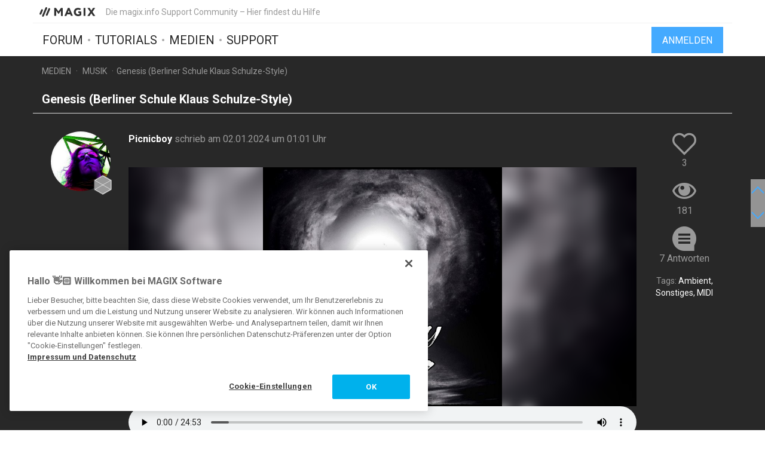

--- FILE ---
content_type: text/html; charset=UTF-8
request_url: https://www.magix.info/de/medien/genesis-berliner-schule-klaus-schulze-style--1333524/
body_size: 9191
content:
<!DOCTYPE html>
<html lang="de-DE">
<head>
    <meta http-equiv="content-type" content="text/html; charset=utf-8"/>
    <meta http-equiv="X-UA-Compatible" content="IE=edge">
    <meta name="viewport" content="width=device-width, initial-scale=1, maximum-scale=1">
    <title>Genesis (Berliner Schule Klaus Schulze-Style)</title>

    
<meta name="description"
      content="HAPPY NEW YEAR to you all ! ! !
Frohes Neues euch allen ! ! !
Ich arbeite gerade an einem neuen Album im 70iger Jahre Stil von Klaus Schulze.
Ich stel..."/>
<meta name="robots"
      content="index, follow"/>

<link rel="canonical" href="https://www.magix.info/de/medien/genesis-berliner-schule-klaus-schulze-style--1333524/"/>


                    <meta property="og:image" content="https://www.magix.info/download/file/mediacenter/e3lano4ubidt/MRNGnXMN3olRXool3lloR4INXDlXIIDM/dyn?width=1200&amp;height=667&amp;isCover=true"/>
        <meta name="twitter:image" content="https://www.magix.info/download/file/mediacenter/e3lano4ubidt/MRNGnXMN3olRXool3lloR4INXDlXIIDM/dyn?width=1200&amp;height=667&amp;isCover=true"/>
    
<meta property="og:title" content="Genesis (Berliner Schule Klaus Schulze-Style)"/>
<meta property="og:description"
      content="HAPPY NEW YEAR to you all ! ! !
Frohes Neues euch allen ! ! !
Ich arbeite gerade an einem neuen Album im 70iger Jahre Stil von Klaus Schulze.
Ich stel..."/>
<meta property="og:image" content="https://www.magix.info/res/images/magix-facebook.png"/>
<meta property="og:url" content="https://www.magix.info/de/medien/genesis-berliner-schule-klaus-schulze-style--1333524/"/>
<meta property="og:site_name" content="Die magix.info Support Community – Hier findest du Hilfe"/>
<meta property="og:type" content="website"/>
<meta property="og:locale" content="de_DE"/>

<meta name="twitter:card" content="summary_large_image"/>
<meta name="twitter:site" content="@MAGIX_INT"/>
<meta name="twitter:title" content="Genesis (Berliner Schule Klaus Schulze-Style)"/>
<meta name="twitter:description"
      content="HAPPY NEW YEAR to you all ! ! !
Frohes Neues euch allen ! ! !
Ich arbeite gerade an einem neuen Album im 70iger Jahre Stil von Klaus Schulze.
Ich stel..."/>
<meta name="twitter:image" content="https://www.magix.info/res/images/magix-twitter.png"/>

    <script src="/js/min/jquery-2.2.4.min.js"></script>

    <link rel="icon" type="image/svg+xml" href="/magix_favicon.svg?1750927957">
    <link href='https://fonts.googleapis.com/css?family=Roboto:400,400italic,700,700italic' rel='stylesheet'
          type='text/css'>
    <link href="https://fonts.googleapis.com/css?family=Roboto+Mono" rel="stylesheet">

            <link href="/css/min/bootstrap.min.css" rel="stylesheet" type="text/css"/>
                    <link href="/css/min/magix.styles.min.css?1750927957" rel="stylesheet"
                  type="text/css"/>
                    <!-- Google Tag Manager -->
    <script>(function (w, d, s, l, i) {
            w[l] = w[l] || [];
            w[l].push({
                'gtm.start':
                    new Date().getTime(), event: 'gtm.js'
            });
            var f = d.getElementsByTagName(s)[0],
                j = d.createElement(s), dl = l != 'dataLayer' ? '&l=' + l : '';
            j.async = true;
            j.src =
                'https://www.googletagmanager.com/gtm.js?id=' + i + dl;
            f.parentNode.insertBefore(j, f);
        })(window, document, 'script', 'dataLayer', 'GTM-K9LGPZ');</script>
    <!-- End Google Tag Manager -->

        <!-- PIWIK start -->
            <script type="text/javascript"> (function(window, document, dataLayerName, id) { window[dataLayerName]=window[dataLayerName]||[],window[dataLayerName].push({start:(new Date).getTime(),event:"stg.start"});var scripts=document.getElementsByTagName('script')[0],tags=document.createElement('script'); function stgCreateCookie(a,b,c){var d="";if(c){var e=new Date;e.setTime(e.getTime()+24*c*60*60*1e3),d="; expires="+e.toUTCString();f="; SameSite=Strict"}document.cookie=a+"="+b+d+f+"; path=/"} var isStgDebug=(window.location.href.match("stg_debug")||document.cookie.match("stg_debug"))&&!window.location.href.match("stg_disable_debug");stgCreateCookie("stg_debug",isStgDebug?1:"",isStgDebug?14:-1); var qP=[];dataLayerName!=="dataLayer"&&qP.push("data_layer_name="+dataLayerName),isStgDebug&&qP.push("stg_debug");var qPString=qP.length>0?("?"+qP.join("&")):""; tags.async=!0,tags.src="https://magix.containers.piwik.pro/"+id+".js"+qPString,scripts.parentNode.insertBefore(tags,scripts); !function(a,n,i){a[n]=a[n]||{};for(var c=0;c<i.length;c++)!function(i){a[n][i]=a[n][i]||{},a[n][i].api=a[n][i].api||function(){var a=[].slice.call(arguments,0);"string"==typeof a[0]&&window[dataLayerName].push({event:n+"."+i+":"+a[0],parameters:[].slice.call(arguments,1)})}}(i[c])}(window,"ppms",["tm","cm"]); })(window, document, 'dataLayer', '47c7d316-6151-4c73-86a6-8cca9acc0a54'); </script>
        <!-- PIWIK end  -->
        <!-- OneTrust Cookies Consent Notice start -->
    <script src="https://cdn.cookielaw.org/scripttemplates/otSDKStub.js" data-document-language="true"
            type="text/javascript" charset="UTF-8" data-domain-script="b8ec8582-6ccb-4f82-ac38-7c31ba3199a5" async></script>
    <script type="text/javascript"> function OptanonWrapper() {
        } </script>
    <!-- OneTrust Cookies Consent Notice end -->
    </head>
<body data-module="media"
      data-locale="de" data-uurl=""      data-jsloc="{&quot;wysiwygConfirmCancel&quot;:&quot;Es gibt ungespeicherte \u00c4nderungen.\nM\u00f6chtest du fortfahren?\n&quot;,&quot;MentionUserUrl&quot;:&quot;https:\/\/www.magix.info\/de\/users-suche&quot;,&quot;UploadDialog&quot;:{&quot;ToolbarLabel&quot;:&quot;Dateien einf\u00fcgen&quot;,&quot;DlgTitle&quot;:&quot;Dateien einf\u00fcgen&quot;,&quot;DlgErrorBase&quot;:&quot;Fehler: &quot;,&quot;DlgErrorEmpty&quot;:&quot;Es wurde kein Medium ausgew\u00e4hlt.&quot;,&quot;DlgErrorFormat&quot;:&quot;Das ausgew\u00e4hlte Format wird leider nicht unterst\u00fctzt.&quot;,&quot;DlgChooseFile&quot;:&quot;Datei ausw\u00e4hlen&quot;,&quot;DlgImage&quot;:&quot;Bild-Dateien&quot;,&quot;DlgImageFormats&quot;:&quot;*.jpeg, *.jpg, *.png, *.bmp&quot;,&quot;DlgAudio&quot;:&quot;Audio-Dateien&quot;,&quot;DlgAudioFormats&quot;:&quot;*.mp3&quot;,&quot;DlgVideo&quot;:&quot;Video-Dateien&quot;,&quot;DlgVideoFormats&quot;:&quot;*.mp4, *.mov, *.wmv, *.avi, *.mpg, *.flv, *.mts&quot;,&quot;DlgBtnUpload&quot;:&quot;Best\u00e4tigen&quot;,&quot;DlgBtnUploadTitle&quot;:&quot;Hochladen&quot;}}">

    <!-- Google Tag Manager (noscript) -->
    <noscript>
        <iframe src="https://www.googletagmanager.com/ns.html?id=GTM-K9LGPZ"
                height="0" width="0" style="display:none;visibility:hidden"></iframe>
    </noscript>
    <!-- End Google Tag Manager (noscript) -->



        <div class="loader">
        <div class="preloader loading">
            <span class="slice"></span>
            <span class="slice"></span>
            <span class="slice"></span>
            <span class="slice"></span>
            <span class="slice"></span>
            <span class="slice"></span>
        </div>
    </div>


    <div class="modal fade" id="media_overlay">
    <header>
        <span class="icon"></span>
        <span class="name"></span>
        <a href class="icon-cross"></a>
    </header>
    <figure>
        <div class="slide-arrow hidden">
            <a href class="icon-arrow-left"></a>
            <a href class="icon-arrow-right"></a>
        </div>
    </figure>
    <footer></footer>
</div>

    <div class="mxi-main-container">
                <div id="siteHeader">
    <div class="container">
        <div class="info">
            <div class="logo">
                <a href="/de/" class="mxi-flex1" title="MAGIX Community">
                    <img itemscope itemtype="http://schema.org/Brand" itemprop="logo"
                         src="/res/images/magix-info-logo.svg"
                         alt="MAGIX.info">
                </a>
            </div>
            <div class="hidden-xs hidden-sm">Die magix.info Support Community – Hier findest du Hilfe</div>


                            <a href="#" class="navbar-toggle collapsed icon-menu mxi-icon-fix hidden-lg"
                   data-toggle="collapse" data-target="#main_nav" aria-expanded="false" aria-controls="navbar"></a>
                    </div>

        <div class="main">

                            <nav class="navbar mxi-flex1">
                    <div class="navbar-collapse collapse" id="main_nav">
                        <ul class="nav navbar-nav">

                                                            <li>
                                                                        <a class="mxi-bigLink mxi-uppercase"
                                       href="/de/allgemeines-forum/">Forum</a>
                                </li>
                            

                                                            <li>
                                    <a class="mxi-bigLink mxi-uppercase"
                                       href="/de/tutorials/">Tutorials</a>
                                </li>
                            
                                                            <li>
                                    <a class="mxi-bigLink mxi-uppercase"
                                       href="/de/medien/">Medien</a>
                                </li>
                                                                                        <li>
                                    <a class="mxi-bigLink mxi-uppercase"
                                       href="/de/support/">
                                        Support
                                                                            </a>
                                </li>
                            
                                                            <li class="visible-xs-block visible-sm-block">
                                    <a href="/de/anmelden-registrieren/"
                                       class="mxi-bigLink">Anmelden / Registrieren</a>
                                </li>
                                                        <li class="visible-xs-block visible-sm-block">
                                <a href="/de/suche/" class="mxi-bigLink colorFifth">Suche
                                    ...</a>
                            </li>
                            <li class="hidden">
                                <a href="" class="mxi-bigLink colorFifth">Hilfe</a>
                            </li>
                        </ul>
                    </div>
                </nav>

                                    <div class="hidden-xs hidden-sm box-right">
                                                    <a href="/de/anmelden-registrieren/">
                                <button class="siteHeader-signInButton mxi-cta-primary-button">Anmelden</button>
                            </a>
                                            </div>
                                    </div>
    </div>
</div>

        <main id="media-template" class="siteBody">
                <div class="mxi-dark-bg">
        <nav class="breadcrumb container">
    <ul>
                
                        
            <li >
                    <a href="/de/medien/">Medien</a>
                            </li>
        
                        
            <li >
                    <a href="/de/musik-medien/">Musik</a>
                            </li>
        
                        
            <li class="active">Genesis (Berliner Schule Klaus Schulze-Style)            </li>
            </ul>
</nav>
    </div>

            <article class="media mxi-post-container mxi-dark-bg" data-id="1333524">
        <header class="container">
            <h1>
                                        <span class="title-content">Genesis (Berliner Schule Klaus Schulze-Style)</span>
                
    <span class="post-status-icons pull-right">
        <span class="show-post icon-hide"></span>
    </span>
            </h1>
        </header>

                

<section
        class="mxi-post container">
    <div class="mxi-flex mxi-flex1">
                <aside class="mxi-post-avatar">
                            

    <a href="/de/users/profil/Picnicboy/"
       style="background-image:url(https://www.magix.info/download/file/mediacenter/e3lano4ubidt/0i34WWNGRlGNXo3R3330DWiILW0M0i0n/dyn/?width=200&amp;height=200)"
       title="Picnicboy"
       class="avatar"        data-user-id="106755"
        data-user-nickname="Picnicboy"
    data-user-avatar="https://www.magix.info/download/file/mediacenter/e3lano4ubidt/0i34WWNGRlGNXo3R3330DWiILW0M0i0n/dyn/?width=200&amp;height=200">
            
                                        <div class="icon-level-6"></div>
    
    </a>
                    </aside>

                <div class="mxi-flex1 mxi-flex-col">
                            <div>
                    <a href="/de/users/profil/Picnicboy/" class="owner-nickname">
            Picnicboy
        </a>
                    <span class="created-info">
                    schrieb am 02.01.2024 um 01:01 Uhr
                </span>
                </div>
                <div class="mxi-post-content mxi-flex1">
                                                    <figure id="mediaItem" class="audio">
                                                        <div class="audioVisual">
                    <svg class="backcover" id="blur_background_svg">
                        <image x="-5%" y="-20%" width="110%" height="150%" preserveAspectRatio="none"
                               xmlns:xlink="http://www.w3.org/1999/xlink" xlink:href="https://www.magix.info/download/file/mediacenter/e3lano4ubidt/MRNGnXMN3olRXool3lloR4INXDlXIIDM/dyn/?width=640&amp;height=640"
                               filter="url(#blur-effect)"></image>
                        <filter id="blur-effect">
                            <fegaussianblur stddeviation="10" color-interpolation-filters="sRGB"></fegaussianblur>
                        </filter>
                    </svg>
                    <div class="audioCover" style="background-image: url(https://www.magix.info/download/file/mediacenter/e3lano4ubidt/MRNGnXMN3olRXool3lloR4INXDlXIIDM/dyn/?width=640&height=640);"></div>
                    <canvas></canvas>
                </div>
                <audio controls="controls" crossorigin="anonymous">
                    <source src="https://www.magix.info/download/file/mediacenter/e3lano4ubidt/WDGLXGLiiMNRXnno3GNGnDWILIRNlni4" type="audio/mp3">
                </audio>
                        
            
            <div class="icon-container">
                                                                            <a href="/de/anmelden-registrieren/?login_required=true"
                       class="container-graphic-action like icon-like"
                       data-id="1333524">
                        <span class="">3</span>
                    </a>
                                <div class="container-graphic-action views icon-view">
                    <span>181</span>
                </div>

                <button class="toggle-exif-info container-graphic-action icon-info-outline icon-info mxi-icon-fix"></button>
            </div>

            <div class="exif-container">
                <div class="scroll-container">
                                            <div>
                            <span>Tags: </span>
                                                            <span>Ambient, </span>
                                                            <span>Sonstiges, </span>
                                                            <span>MIDI</span>
                                                    </div>

                                                            </div>
                <div class="toggle-exif-info icon-cross"></div>
            </div>
        </figure>
    
                                        <div class="mxi-post-message">
                            <p>HAPPY NEW YEAR to you all ! ! !</p>
<p>Frohes Neues euch allen ! ! !</p>
<p>Ich arbeite gerade an einem neuen Album im 70iger Jahre Stil von Klaus Schulze.</p>
<p>Ich stelle euch hier mal den ersten Track vor.</p>
<p>Jaaaaa... is lang... aber das sind die Stücke von Klaus Schulze ja auch immer gewesen.</p>
<p>Ich wünsche denen, die diese Musik mögen, eine vergnügliche und entspannte halbe Stunde.</p>
<p>Viel Spaß beim Hören,</p>
<p>LG, Pic<span>😎</span></p>
                        </div>
                    
                    
                            </div>
            
                                        <footer>
                                        <div class="mxi-post-modified">
                                            </div>

                    <div class="mxi-flex">
                        <div class="mxi-flex1">
                                                                                        <a href="#mxi-signature-1333524" class="collapsed mxi-signature"
                                   data-toggle="collapse">
                                    Signatur
                                </a>
                                                    </div>
                        <div>
                                                                                                                                                                                            <a href="/de/anmelden-registrieren/?login_required=true" class="mxi-follow" role="button"
                                       data-id="1333524">
                                        Folgen
                                    </a>
                                

                
                                                                                                                                                                <a class="mxi-quote-post mxi-hidden-tn"
                                       href="/de/anmelden-registrieren/?login_required=true" role="button" data-id="1333524">
                                        Zitieren
                                    </a>
                                

                                <div class="dropdown">
                    <a href="" class="dropdown-toggle" type="button" data-toggle="dropdown" aria-haspopup="true"
                       aria-expanded="true" role="button">
                        <span>Mehr</span>
                        <span class="icon-arrow-down"></span>
                    </a>

                            
    
    




    <select class="hidden-md hidden-lg">
                    <option
                    class="hidden"
                    value="">
                
            </option>
                    <option
                    class=""
                    value="directlink">
                Direktlink
            </option>
                    <option
                    class=""
                    value="report">
                Melden
            </option>
                    <option
                    class="hidden"
                    value="toSolution">
                Zur Lösung
            </option>
                    <option
                    class="mxi-hidden-bigger-tn"
                    value="quotePost">
                Zitieren
            </option>
                    </select>


                    <ul class="mxi-dropdown dropdown-menu dropdown-menu-right hidden-xs">
                        <li>
                            <a href="/de/medien/genesis-berliner-schule-klaus-schulze-style--1333524/" class="directLink">
                                <span class="icon-link pull-right"></span>
                                <span>Direktlink</span>
                            </a>
                        </li>
                        <li>
                                                            <a href="/de/anmelden-registrieren/?login_required=true" class="report">
                                    <span class="icon-report pull-right"></span>
                                    <span>Melden</span>
                                </a>
                                                    </li>
                    </ul>
                </div>
                                    </div>
                    </div>

                                            <div id="mxi-signature-1333524" class="mxi-signature collapse">
                            <p><a href="/de/proxy/a7cb1fb8641dd7a748d1/?link=https%3A//picnicboy.bandcamp.com/" target="_blank" rel="nofollow noreferrer">https://picnicboy.bandcamp.com/</a></p>
                        </div>
                    
                                    </footer>
                    </div>
    </div>

        <aside class="mxi-post-sidebar">
                                                        <a href="/de/anmelden-registrieren/?login_required=true"
           class="mxi-sidebar-item container-graphic-action like icon-like"
           data-id="1333524">
            <span class="">3</span>
        </a>
        <div class="mxi-sidebar-item container-graphic-action views icon-view">
        <span>181</span>
    </div>

                            <a href="#ca1910880" class="mxi-sidebar-item icon-comment go-to-last-comment"
               data-commentid="1910880" title="Gehe zum letzten Kommentar">
                7 Antworten
            </a>
        

                        
    
    





        

            <div class="additional-info">
            <div>
                <span>Tags: </span>
                                    <span>Ambient, </span>
                                    <span>Sonstiges, </span>
                                    <span>MIDI</span>
                            </div>

                    </div>
    
                </aside>
</section>

        <div class="mxi-no-comments container hidden">
            <a href="/de/medien/genesis-berliner-schule-klaus-schulze-style--1333524/?page=1"
               title="Zurück zum Post">
                Zurück zum Post
            </a>
        </div>
    </article>

    <article id="mxi-comments-panel" class="container mxi-post-container" data-id="1333524"
         data-uri="/de/media/kommentare/1333524/">
    <header>
        <h1>Kommentare</h1>
    </header>

            

    

<section id="ca1910143"
        class="mxi-post comment first">
    <div class="mxi-flex mxi-flex1">
                <aside class="mxi-post-avatar">
                            

    <a href="/de/users/profil/William-Blanton/"
       style="background-image:url(https://www.magix.info/download/file/mediacenter/e3lano4ubidt/0LNNIoGo0I3IXL4R3llDWMlDLnLXliMN/dyn/?width=200&amp;height=200)"
       title="William-Blanton"
       class="avatar"        data-user-id="433139"
        data-user-nickname="William-Blanton"
    data-user-avatar="https://www.magix.info/download/file/mediacenter/e3lano4ubidt/0LNNIoGo0I3IXL4R3llDWMlDLnLXliMN/dyn/?width=200&amp;height=200">
            
                                        <div class="icon-level-3"></div>
    
    </a>
                    </aside>

                <div class="mxi-flex1 mxi-flex-col">
                            <div>
                    <a href="/de/users/profil/William-Blanton/" class="owner-nickname">
            William-Blanton
        </a>
                    <span class="created-info">
                    schrieb am 02.01.2024 um 08:43 Uhr
                </span>
                </div>
                <div class="mxi-post-content mxi-flex1">
                                            <div class="mxi-post-message">
                            <p>WOW! What a ride. Nice Job!</p>
                        </div>
                                    </div>
            
                                        <footer>
                                        <div class="mxi-post-modified">
                                            </div>

                    <div class="mxi-flex">
                        <div class="mxi-flex1">
                                                                                </div>
                        <div>
                                                                                                                                                                                                                                        <a href="/de/anmelden-registrieren/?login_required=true"
                                           class="mxi-thanks-comment"
                                           data-id="1910143">
                                            <span>Danke</span>
                                            <span>(1)</span>
                                        </a>
                                                                    

                                                                                                                                                            <a class="mxi-quote-post"
                                       href="/de/anmelden-registrieren/?login_required=true" role="button" data-id="1910143">
                                        Zitieren
                                    </a>
                                

                        <div class="dropdown">
                <a href="" class="dropdown-toggle" type="button" data-toggle="dropdown" aria-haspopup="true"
                   aria-expanded="true" role="button">
                    <span>Mehr</span>
                    <span class="icon-arrow-down"></span>
                </a>
                <select class="hidden-md hidden-lg" data-cid="1910143">
                    <option class="hidden" value="0"></option>
                    <option class="not-in-hidden-comment" value="directLink">
                        Direktlink
                    </option>

                    <option class="not-in-hidden-comment report-comment" value="report">
                        Melden
                    </option>

                                            
                                                            </select>
                <ul class="mxi-dropdown dropdown-menu dropdown-menu-right">
                    <li>
                        <a class="directLink" href="#ca1910143">
                            <span class="icon-link pull-right"></span>Direktlink
                        </a>
                    </li>
                    <li>
                                                    <a href="/de/anmelden-registrieren/?login_required=true" class="report">
                                <span class="icon-report pull-right"></span>
                                <span>Melden</span>
                            </a>
                                            </li>
                </ul>
            </div>
                                </div>
                    </div>

                    
                                    </footer>
                    </div>
    </div>

        <aside class="mxi-post-sidebar">
                    
                        </aside>
</section>
            

    

<section id="ca1910177"
        class="mxi-post comment">
    <div class="mxi-flex mxi-flex1">
                <aside class="mxi-post-avatar">
                            

    <div style="background-image:url(/res/images/avatars/42.png)" title="" class="avatar ">
            
    
    </div>
                    </aside>

                <div class="mxi-flex1 mxi-flex-col">
                            <div>
                    <span class="owner-nickname">Ehemaliger User</span>
                    <span class="created-info">
                    schrieb am 02.01.2024 um 13:35 Uhr
                </span>
                </div>
                <div class="mxi-post-content mxi-flex1">
                                            <div class="mxi-post-message">
                            <p><span>💯</span><span>😇</span><span>💯</span>Gerne gehört <span>💯</span><span>😇</span><span>💯</span>ein<span>❤️</span>von mir</p>
                        </div>
                                    </div>
            
                                        <footer>
                                        <div class="mxi-post-modified">
                                            </div>

                    <div class="mxi-flex">
                        <div class="mxi-flex1">
                                                                                </div>
                        <div>
                                                                                                                                                                                                                                        <a href="/de/anmelden-registrieren/?login_required=true"
                                           class="mxi-thanks-comment"
                                           data-id="1910177">
                                            <span>Danke</span>
                                            <span>(1)</span>
                                        </a>
                                                                    

                                                                                                                                                            <a class="mxi-quote-post"
                                       href="/de/anmelden-registrieren/?login_required=true" role="button" data-id="1910177">
                                        Zitieren
                                    </a>
                                

                        <div class="dropdown">
                <a href="" class="dropdown-toggle" type="button" data-toggle="dropdown" aria-haspopup="true"
                   aria-expanded="true" role="button">
                    <span>Mehr</span>
                    <span class="icon-arrow-down"></span>
                </a>
                <select class="hidden-md hidden-lg" data-cid="1910177">
                    <option class="hidden" value="0"></option>
                    <option class="not-in-hidden-comment" value="directLink">
                        Direktlink
                    </option>

                    <option class="not-in-hidden-comment report-comment" value="report">
                        Melden
                    </option>

                                            
                                                            </select>
                <ul class="mxi-dropdown dropdown-menu dropdown-menu-right">
                    <li>
                        <a class="directLink" href="#ca1910177">
                            <span class="icon-link pull-right"></span>Direktlink
                        </a>
                    </li>
                    <li>
                                                    <a href="/de/anmelden-registrieren/?login_required=true" class="report">
                                <span class="icon-report pull-right"></span>
                                <span>Melden</span>
                            </a>
                                            </li>
                </ul>
            </div>
                                </div>
                    </div>

                    
                                    </footer>
                    </div>
    </div>

        <aside class="mxi-post-sidebar">
                    
                        </aside>
</section>
            

    

<section id="ca1910195"
        class="mxi-post comment">
    <div class="mxi-flex mxi-flex1">
                <aside class="mxi-post-avatar">
                            

    <div style="background-image:url(/res/images/avatars/27.png)" title="" class="avatar ">
            
    
    </div>
                    </aside>

                <div class="mxi-flex1 mxi-flex-col">
                            <div>
                    <span class="owner-nickname">Ehemaliger User</span>
                    <span class="created-info">
                    schrieb am 02.01.2024 um 15:10 Uhr
                </span>
                </div>
                <div class="mxi-post-content mxi-flex1">
                                            <div class="mxi-post-message">
                            <p>Da lebt Klaus Schulze wieder auf. Sehr gute Arbeit. Bin Gespannt auf den zweiten Tag. <span>💯</span><span>💯</span><span>💯</span><span>❤️</span></p>
<p>LG, Klaus</p>
                        </div>
                                    </div>
            
                                        <footer>
                                        <div class="mxi-post-modified">
                                            </div>

                    <div class="mxi-flex">
                        <div class="mxi-flex1">
                                                                                </div>
                        <div>
                                                                                                                                                                                                                                        <a href="/de/anmelden-registrieren/?login_required=true"
                                           class="mxi-thanks-comment"
                                           data-id="1910195">
                                            <span>Danke</span>
                                            <span>(1)</span>
                                        </a>
                                                                    

                                                                                                                                                            <a class="mxi-quote-post"
                                       href="/de/anmelden-registrieren/?login_required=true" role="button" data-id="1910195">
                                        Zitieren
                                    </a>
                                

                        <div class="dropdown">
                <a href="" class="dropdown-toggle" type="button" data-toggle="dropdown" aria-haspopup="true"
                   aria-expanded="true" role="button">
                    <span>Mehr</span>
                    <span class="icon-arrow-down"></span>
                </a>
                <select class="hidden-md hidden-lg" data-cid="1910195">
                    <option class="hidden" value="0"></option>
                    <option class="not-in-hidden-comment" value="directLink">
                        Direktlink
                    </option>

                    <option class="not-in-hidden-comment report-comment" value="report">
                        Melden
                    </option>

                                            
                                                            </select>
                <ul class="mxi-dropdown dropdown-menu dropdown-menu-right">
                    <li>
                        <a class="directLink" href="#ca1910195">
                            <span class="icon-link pull-right"></span>Direktlink
                        </a>
                    </li>
                    <li>
                                                    <a href="/de/anmelden-registrieren/?login_required=true" class="report">
                                <span class="icon-report pull-right"></span>
                                <span>Melden</span>
                            </a>
                                            </li>
                </ul>
            </div>
                                </div>
                    </div>

                    
                                    </footer>
                    </div>
    </div>

        <aside class="mxi-post-sidebar">
                    
                        </aside>
</section>
            

    

<section id="ca1910218"
        class="mxi-post comment">
    <div class="mxi-flex mxi-flex1">
                <aside class="mxi-post-avatar">
                            

    <a href="/de/users/profil/tohuwabohu323/"
       style="background-image:url(https://www.magix.info/download/file/mediacenter/e3lano4ubidt/MoR4LRXRL4NWXR0oiNXX0RnLRNN3nDLR/dyn/?width=200&amp;height=200)"
       title="tohuwabohu323"
       class="avatar"        data-user-id="49835"
        data-user-nickname="tohuwabohu323"
    data-user-avatar="https://www.magix.info/download/file/mediacenter/e3lano4ubidt/MoR4LRXRL4NWXR0oiNXX0RnLRNN3nDLR/dyn/?width=200&amp;height=200">
            
                                        <div class="icon-level-6"></div>
    
    </a>
                    </aside>

                <div class="mxi-flex1 mxi-flex-col">
                            <div>
                    <a href="/de/users/profil/tohuwabohu323/" class="owner-nickname">
            tohuwabohu323
        </a>
                    <span class="created-info">
                    schrieb am 02.01.2024 um 16:28 Uhr
                </span>
                </div>
                <div class="mxi-post-content mxi-flex1">
                                            <div class="mxi-post-message">
                            <p>Yeah, endlich mal wieder einen im Schulze Style <span>😎</span> Astrein du bringst diese Musik ins Jahr 2024...... und sie ist nicht gealtert. Hat mir sehr gefallen und hat mich eine "fast" Halbe Stunde gefesselt <span>💯</span> Schön das du diese Musik am Leben erhälst. Lg Chr.</p>
                        </div>
                                    </div>
            
                                        <footer>
                                        <div class="mxi-post-modified">
                                            </div>

                    <div class="mxi-flex">
                        <div class="mxi-flex1">
                                                                                        <a href="#mxi-signature-1910218" class="collapsed mxi-signature"
                                   data-toggle="collapse">
                                    Signatur
                                </a>
                                                    </div>
                        <div>
                                                                                                                                                                                                                                        <a href="/de/anmelden-registrieren/?login_required=true"
                                           class="mxi-thanks-comment"
                                           data-id="1910218">
                                            <span>Danke</span>
                                            <span>(1)</span>
                                        </a>
                                                                    

                                                                                                                                                            <a class="mxi-quote-post mxi-hidden-tn"
                                       href="/de/anmelden-registrieren/?login_required=true" role="button" data-id="1910218">
                                        Zitieren
                                    </a>
                                

                        <div class="dropdown">
                <a href="" class="dropdown-toggle" type="button" data-toggle="dropdown" aria-haspopup="true"
                   aria-expanded="true" role="button">
                    <span>Mehr</span>
                    <span class="icon-arrow-down"></span>
                </a>
                <select class="hidden-md hidden-lg" data-cid="1910218">
                    <option class="hidden" value="0"></option>
                    <option class="not-in-hidden-comment" value="directLink">
                        Direktlink
                    </option>

                    <option class="not-in-hidden-comment report-comment" value="report">
                        Melden
                    </option>

                                            
                                                            </select>
                <ul class="mxi-dropdown dropdown-menu dropdown-menu-right">
                    <li>
                        <a class="directLink" href="#ca1910218">
                            <span class="icon-link pull-right"></span>Direktlink
                        </a>
                    </li>
                    <li>
                                                    <a href="/de/anmelden-registrieren/?login_required=true" class="report">
                                <span class="icon-report pull-right"></span>
                                <span>Melden</span>
                            </a>
                                            </li>
                </ul>
            </div>
                                </div>
                    </div>

                                            <div id="mxi-signature-1910218" class="mxi-signature collapse">
                            <p>
	Lasst es euch gut gehn !!!</p>
                        </div>
                    
                                    </footer>
                    </div>
    </div>

        <aside class="mxi-post-sidebar">
                    
                        </aside>
</section>
            

    

<section id="ca1910259"
        class="mxi-post comment">
    <div class="mxi-flex mxi-flex1">
                <aside class="mxi-post-avatar">
                            

    <a href="/de/users/profil/franco-galateo/"
       style="background-image:url(https://www.magix.info/download/file/mediacenter/e3lano4ubidt/R4MnRM3IonG0XNN4nIGMLNoXIRn43DMD/dyn/?width=200&amp;height=200)"
       title="franco-galateo"
       class="avatar"        data-user-id="275659"
        data-user-nickname="franco-galateo"
    data-user-avatar="https://www.magix.info/download/file/mediacenter/e3lano4ubidt/R4MnRM3IonG0XNN4nIGMLNoXIRn43DMD/dyn/?width=200&amp;height=200">
            
                                        <div class="icon-level-6"></div>
    
    </a>
                    </aside>

                <div class="mxi-flex1 mxi-flex-col">
                            <div>
                    <a href="/de/users/profil/franco-galateo/" class="owner-nickname">
            franco-galateo
        </a>
                    <span class="created-info">
                    schrieb am 02.01.2024 um 19:03 Uhr
                </span>
                </div>
                <div class="mxi-post-content mxi-flex1">
                                            <div class="mxi-post-message">
                            <p>sensational.. superb.. wonderfull. sound of the hight quality.. music professional.. applause to compositor</p>
<p>Franco</p>
                        </div>
                                    </div>
            
                                        <footer>
                                        <div class="mxi-post-modified">
                                            </div>

                    <div class="mxi-flex">
                        <div class="mxi-flex1">
                                                                                </div>
                        <div>
                                                                                                                                                                                                                                        <a href="/de/anmelden-registrieren/?login_required=true"
                                           class="mxi-thanks-comment"
                                           data-id="1910259">
                                            <span>Danke</span>
                                            <span>(1)</span>
                                        </a>
                                                                    

                                                                                                                                                            <a class="mxi-quote-post"
                                       href="/de/anmelden-registrieren/?login_required=true" role="button" data-id="1910259">
                                        Zitieren
                                    </a>
                                

                        <div class="dropdown">
                <a href="" class="dropdown-toggle" type="button" data-toggle="dropdown" aria-haspopup="true"
                   aria-expanded="true" role="button">
                    <span>Mehr</span>
                    <span class="icon-arrow-down"></span>
                </a>
                <select class="hidden-md hidden-lg" data-cid="1910259">
                    <option class="hidden" value="0"></option>
                    <option class="not-in-hidden-comment" value="directLink">
                        Direktlink
                    </option>

                    <option class="not-in-hidden-comment report-comment" value="report">
                        Melden
                    </option>

                                            
                                                            </select>
                <ul class="mxi-dropdown dropdown-menu dropdown-menu-right">
                    <li>
                        <a class="directLink" href="#ca1910259">
                            <span class="icon-link pull-right"></span>Direktlink
                        </a>
                    </li>
                    <li>
                                                    <a href="/de/anmelden-registrieren/?login_required=true" class="report">
                                <span class="icon-report pull-right"></span>
                                <span>Melden</span>
                            </a>
                                            </li>
                </ul>
            </div>
                                </div>
                    </div>

                    
                                    </footer>
                    </div>
    </div>

        <aside class="mxi-post-sidebar">
                    
                        </aside>
</section>
            

    

<section id="ca1910631"
        class="mxi-post comment">
    <div class="mxi-flex mxi-flex1">
                <aside class="mxi-post-avatar">
                            

    <a href="/de/users/profil/corb/"
       style="background-image:url(https://www.magix.info/download/file/mediacenter/e3lano4ubidt/XIn40XIIDIoNXnNR3RR0l0RDGW0IRDMG/dyn/?width=200&amp;height=200)"
       title="corb"
       class="avatar"        data-user-id="441075"
        data-user-nickname="corb"
    data-user-avatar="https://www.magix.info/download/file/mediacenter/e3lano4ubidt/XIn40XIIDIoNXnNR3RR0l0RDGW0IRDMG/dyn/?width=200&amp;height=200">
            
                                        <div class="icon-level-5"></div>
    
    </a>
                    </aside>

                <div class="mxi-flex1 mxi-flex-col">
                            <div>
                    <a href="/de/users/profil/corb/" class="owner-nickname">
            corb
        </a>
                    <span class="created-info">
                    schrieb am 04.01.2024 um 18:33 Uhr
                </span>
                </div>
                <div class="mxi-post-content mxi-flex1">
                                            <div class="mxi-post-message">
                            <p>Sound experience right here can you feel it good for sure.</p>
                        </div>
                                    </div>
            
                                        <footer>
                                        <div class="mxi-post-modified">
                                            </div>

                    <div class="mxi-flex">
                        <div class="mxi-flex1">
                                                                                </div>
                        <div>
                                                                                                                                                                                                                                        <a href="/de/anmelden-registrieren/?login_required=true"
                                           class="mxi-thanks-comment"
                                           data-id="1910631">
                                            <span>Danke</span>
                                            <span>(1)</span>
                                        </a>
                                                                    

                                                                                                                                                            <a class="mxi-quote-post"
                                       href="/de/anmelden-registrieren/?login_required=true" role="button" data-id="1910631">
                                        Zitieren
                                    </a>
                                

                        <div class="dropdown">
                <a href="" class="dropdown-toggle" type="button" data-toggle="dropdown" aria-haspopup="true"
                   aria-expanded="true" role="button">
                    <span>Mehr</span>
                    <span class="icon-arrow-down"></span>
                </a>
                <select class="hidden-md hidden-lg" data-cid="1910631">
                    <option class="hidden" value="0"></option>
                    <option class="not-in-hidden-comment" value="directLink">
                        Direktlink
                    </option>

                    <option class="not-in-hidden-comment report-comment" value="report">
                        Melden
                    </option>

                                            
                                                            </select>
                <ul class="mxi-dropdown dropdown-menu dropdown-menu-right">
                    <li>
                        <a class="directLink" href="#ca1910631">
                            <span class="icon-link pull-right"></span>Direktlink
                        </a>
                    </li>
                    <li>
                                                    <a href="/de/anmelden-registrieren/?login_required=true" class="report">
                                <span class="icon-report pull-right"></span>
                                <span>Melden</span>
                            </a>
                                            </li>
                </ul>
            </div>
                                </div>
                    </div>

                    
                                    </footer>
                    </div>
    </div>

        <aside class="mxi-post-sidebar">
                    
                        </aside>
</section>
            

    

<section id="ca1910880"
        class="mxi-post comment last">
    <div class="mxi-flex mxi-flex1">
                <aside class="mxi-post-avatar">
                            

    <a href="/de/users/profil/hildegard-beister/"
       style="background-image:url(https://www.magix.info/download/file/mediacenter/e3lano4ubidt/GonWDn3lnWLnXoRMnM0IGNRMMIDi3lID/dyn/?width=200&amp;height=200)"
       title="hildegard-beister"
       class="avatar"        data-user-id="9367"
        data-user-nickname="hildegard-beister"
    data-user-avatar="https://www.magix.info/download/file/mediacenter/e3lano4ubidt/GonWDn3lnWLnXoRMnM0IGNRMMIDi3lID/dyn/?width=200&amp;height=200">
            
                                        <div class="icon-level-6"></div>
    
    </a>
                    </aside>

                <div class="mxi-flex1 mxi-flex-col">
                            <div>
                    <a href="/de/users/profil/hildegard-beister/" class="owner-nickname">
            hildegard-beister
        </a>
                    <span class="created-info">
                    schrieb am 05.01.2024 um 21:37 Uhr
                </span>
                </div>
                <div class="mxi-post-content mxi-flex1">
                                            <div class="mxi-post-message">
                            <p>Fantastisch, ich bin begeistert......<span>💯 </span><span>👌 </span><span>💪 </span><span>👍</span><span>👍</span><span>👍</span><span>👍</span><span>👍 </span><span>🎧</span></p>
<p><span>LG,Hildegard</span></p>
                        </div>
                                    </div>
            
                                        <footer>
                                        <div class="mxi-post-modified">
                                            </div>

                    <div class="mxi-flex">
                        <div class="mxi-flex1">
                                                                                        <a href="#mxi-signature-1910880" class="collapsed mxi-signature"
                                   data-toggle="collapse">
                                    Signatur
                                </a>
                                                    </div>
                        <div>
                                                                                                                                                                                                                                        <a href="/de/anmelden-registrieren/?login_required=true"
                                           class="mxi-thanks-comment"
                                           data-id="1910880">
                                            <span>Danke</span>
                                            <span>(1)</span>
                                        </a>
                                                                    

                                                                                                                                                            <a class="mxi-quote-post mxi-hidden-tn"
                                       href="/de/anmelden-registrieren/?login_required=true" role="button" data-id="1910880">
                                        Zitieren
                                    </a>
                                

                        <div class="dropdown">
                <a href="" class="dropdown-toggle" type="button" data-toggle="dropdown" aria-haspopup="true"
                   aria-expanded="true" role="button">
                    <span>Mehr</span>
                    <span class="icon-arrow-down"></span>
                </a>
                <select class="hidden-md hidden-lg" data-cid="1910880">
                    <option class="hidden" value="0"></option>
                    <option class="not-in-hidden-comment" value="directLink">
                        Direktlink
                    </option>

                    <option class="not-in-hidden-comment report-comment" value="report">
                        Melden
                    </option>

                                            
                                                            </select>
                <ul class="mxi-dropdown dropdown-menu dropdown-menu-right">
                    <li>
                        <a class="directLink" href="#ca1910880">
                            <span class="icon-link pull-right"></span>Direktlink
                        </a>
                    </li>
                    <li>
                                                    <a href="/de/anmelden-registrieren/?login_required=true" class="report">
                                <span class="icon-report pull-right"></span>
                                <span>Melden</span>
                            </a>
                                            </li>
                </ul>
            </div>
                                </div>
                    </div>

                                            <div id="mxi-signature-1910880" class="mxi-signature collapse">
                            <p><a href="/de/proxy/b5114fd465887b7ed695/?link=https%3A//www.allaboutjazz.com/media/track-down-and-out-by-hildegard-beister" target="_blank" rel="nofollow noreferrer">https://www.allaboutjazz.com/media/track-down-and-out-by-hildegard-beister</a></p>
                        </div>
                    
                                    </footer>
                    </div>
    </div>

        <aside class="mxi-post-sidebar">
                    
                        </aside>
</section>
    
    

<section
        class="mxi-post no-bottom-padding">
    <div class="mxi-flex mxi-flex1">
                <aside class="mxi-post-avatar">
                    </aside>

                <div class="mxi-flex1 mxi-flex-col">
                        <div id="mxi-comment-body">
                                        <div id="mxi-addComment-panel">
        <a class="input-group input-append" href="/de/anmelden-registrieren/?login_required=true">
            <input class="form-control" type="text" disabled
                   placeholder="Bitte melde dich an, um einen Beitrag zu schreiben.">
            <span class="input-group-btn">
				<button type="button" class="btn btn-inverse icon icon-forward mxi-icon-fix"></button>
			</span>
        </a>
    </div>
                            </div>
        
                                </div>
    </div>

        <aside class="mxi-post-sidebar">
            </aside>
</section>

    
    
    

    



<nav id="mxi-paging-circle"><button type="button" class="icon-arrow-up mxi-icon-fix"></button><div><button type="button" class="currPage">1</button></div><button type="button" class="icon-arrow-down mxi-icon-fix"></button></nav></article>


            <nav class="breadcrumb container">
    <ul>
                
                        
            <li >
                    <a href="/de/medien/">Medien</a>
                            </li>
        
                        
            <li >
                    <a href="/de/musik-medien/">Musik</a>
                            </li>
        
                        
            <li class="active">Genesis (Berliner Schule Klaus Schulze-Style)            </li>
            </ul>
</nav>
    
            
    
    





                                                                                                        <div class="modal fade mxi-dialog" id="mgxReportDlg" tabindex="-1" role="dialog" aria-labelledby="myModalLabel">
    <div class="modal-dialog" role="document">
        <div class="modal-content">

                            <div class="modal-header header-mod">
                    <h4 class="modal-title">Als bedenklich melden</h4>
                </div>
            
            <div class="modal-body">
                    <form name="reportForm" method="post" class="form-inline">
    <p>
        Bist Du wirklich sicher, <span>diesen</span> <span class="comment">Kommentar</span><span class="post">Beitrag</span><span class="user">User</span> als bedenklich zu melden?<br>Missbrauch kann zur Sperrung deines Zugangs führen! <br>
    </p>
    <textarea id="reportForm_message" name="reportForm[message]" required="required" placeholder="Bitte gib einen Grund an." class="form-control"></textarea>
    <button type="submit" id="reportForm_submit" name="reportForm[submit]" class="hidden">Submit</button>
    <input type="hidden" id="reportForm_type" name="reportForm[type]" value="type" /><input type="hidden" id="reportForm_id" name="reportForm[id]" value="id" /><input type="hidden" id="reportForm__token" name="reportForm[_token]" value="BRBYcOE1cosrhmGzeLlV002RIMTTZbMAUtKkm3dVlbs" /></form>
            </div>

            <div class="modal-footer mgx-dialog-footer mxi-cta-button-bar">
                                    <button type="button" class="mxi-cta-secondary-button" data-type="cancel"
                            data-dismiss="modal">Abbrechen</button>
                
                    <button type="button" id="submit_reportForm" class="mxi-cta-primary-button mxi-report" data-type="submit">
        Absenden
    </button>
            </div>
        </div>
    </div>
</div>

                                                                                                                                                                                                                                                                                                                                                                                                                                        <div class="modal fade mxi-dialog" id="mgxSimpleDlg" tabindex="-1" role="dialog" aria-labelledby="myModalLabel">
    <div class="modal-dialog" role="document">
        <div class="modal-content">

                            <div class="modal-header header-mod">
                    <h4 class="modal-title">Dialog</h4>
                </div>
            
            <div class="modal-body">
                            </div>

            <div class="modal-footer mgx-dialog-footer mxi-cta-button-bar">
                                    <button type="button" class="mxi-cta-secondary-button" data-type="cancel"
                            data-dismiss="modal">Abbrechen</button>
                
                                    <button id="dialog-btn-submit" type="button" class="mxi-cta-primary-button"
                            data-type="submit" data-dismiss="modal">
                        Ok
                    </button>
                            </div>
        </div>
    </div>
</div>
            </main>

        <aside class="social-media container" id="social-media">
    <span>Folge uns auf</span>

    <a href="https://twitter.com/magix_DE" class="twitter" target="_blank"></a>
    <a href="http://magazine.magix.com/" class="magix-magazine" target="_blank"></a>
    <a href="https://www.facebook.com/MAGIX/" class="facebook" target="_blank"></a>
    <a href="https://www.instagram.com/magix/" class="instagram" target="_blank"></a>
    <a href="https://www.youtube.com/user/wwwmagixcom" class="youtube" target="_blank"></a>
    <a href="https://soundcloud.com/magixofficial" class="soundcloud" target="_blank"></a>
</aside>
        
<footer class="footer">
    <div class="container mxi-footer-inner">

        <div>
            <nav class="navbar navbar-static-top mxi-footer-nav">

                                    <ul class="nav navbar-nav">
                        <li><a href="/de/communityregeln/">Communityregeln</a></li>
                        <li><a href="https://www.magix.com/de/impressum/"
                               target="_blank">Impressum</a></li>
                        <li><a href="https://rdir.magix.net/?page=3GH97Z25Q2EM"
                               target="_blank">Datenschutzbestimmungen</a></li>
                        <li><a href="/de/agb/">AGB</a></li>
                    </ul>

                    <a href="/select-your-country/" id="language">
                        <img src="/res/images/flags/flag-de.svg"/>
                        <span>Deutschland</span>
                    </a>
                            </nav>
        </div>
        <div>
            <nav class="navbar mxi-footer-nav">
                <ul class="nav navbar-nav">
                    <li>
                        <a
                                href="https://www.magix.com/de/unternehmen/magix-portale/"
                                target="_blank"
                                id="more">Weitere Angebote</a>
                    </li>
                    <li>
                        <a href="https://www.vegascreativesoftware.info/de/" target="_blank">VEGAS Forum</a>
                    </li>
                    <li>
                        <a href="https://www.magix.com/de/magazin/" target="_blank">MAGIX Magazin</a>
                    </li>
                </ul>
                <span id="copyright">
	            	(C) 2007 - 2026 MAGIX Software GmbH
	            </span>
            </nav>
        </div>
    </div>
</footer>

                <div id="flash-messages" class="">
</div>
    </div>

    


    <script src="/js/min/bootstrap.min.js"></script>
    <script src="/js/min/moment-with-locales.min.js"></script>
    <script src="/js/min/moment-timezone.min.js"></script>
    <script src="/js/ckeditor/ckeditor.js?ts=1750927957" id="ckscript"></script>
    <script src="/js/ckeditor/adapters/jquery.js"></script>
    <script src="/js/ckeditor/lang/de.js"></script>
        <script src="/js/min/magix.scripts.min.js?1750927957"></script>
    </body>
</html>
